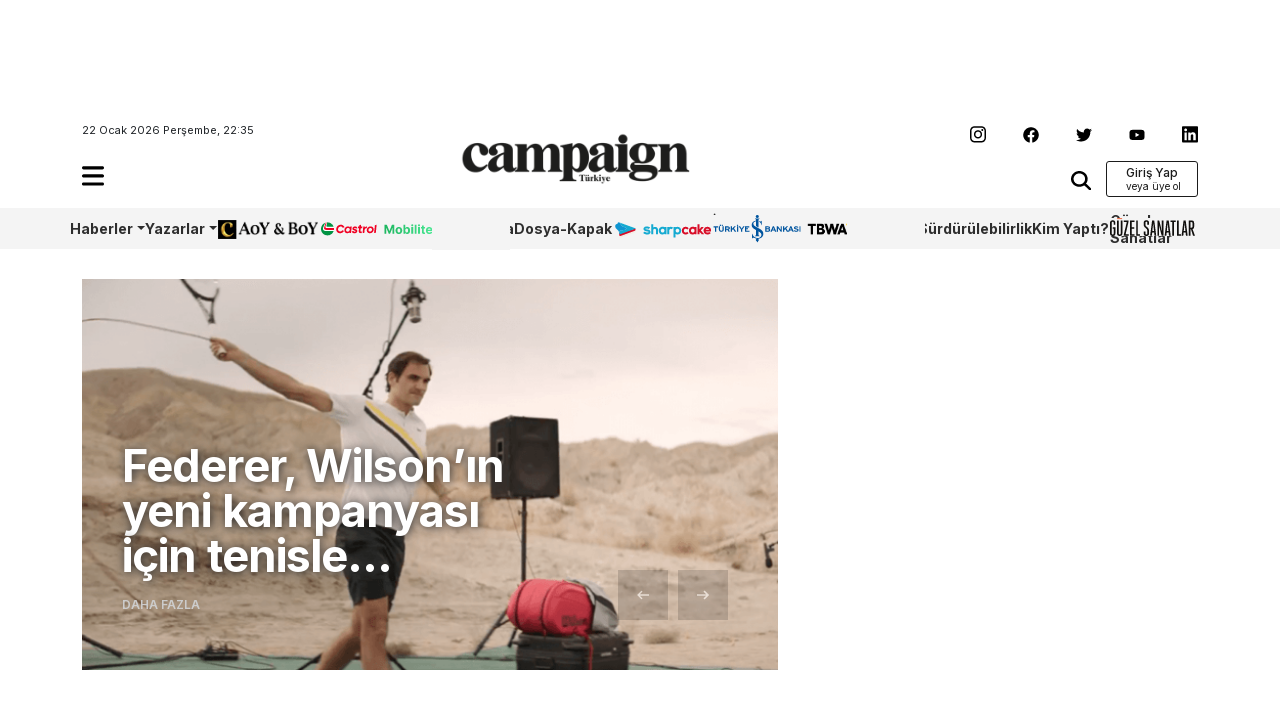

--- FILE ---
content_type: text/html; charset=UTF-8
request_url: https://www.campaigntr.com/tag/dj-money-mark/
body_size: 11276
content:
<!DOCTYPE html>
<html lang="tr">
<head>
	<meta name='robots' content='index, follow, max-image-preview:large, max-snippet:-1, max-video-preview:-1' />
	<style>img:is([sizes="auto" i], [sizes^="auto," i]) { contain-intrinsic-size: 3000px 1500px }</style>
	
	<!-- This site is optimized with the Yoast SEO plugin v26.8 - https://yoast.com/product/yoast-seo-wordpress/ -->
	<title>DJ Money Mark | Campaign Türkiye</title>
	<link rel="canonical" href="https://www.campaigntr.com/tag/dj-money-mark/" />
	<meta property="og:locale" content="tr_TR" />
	<meta property="og:type" content="article" />
	<meta property="og:title" content="DJ Money Mark | Campaign Türkiye" />
	<meta property="og:url" content="https://www.campaigntr.com/tag/dj-money-mark/" />
	<meta property="og:site_name" content="Campaign Türkiye" />
	<meta name="twitter:card" content="summary_large_image" />
	<meta name="twitter:site" content="@campaigntr" />
	<script type="application/ld+json" class="yoast-schema-graph">{"@context":"https://schema.org","@graph":[{"@type":"CollectionPage","@id":"https://www.campaigntr.com/tag/dj-money-mark/","url":"https://www.campaigntr.com/tag/dj-money-mark/","name":"DJ Money Mark | Campaign Türkiye","isPartOf":{"@id":"https://www.campaigntr.com/#website"},"primaryImageOfPage":{"@id":"https://www.campaigntr.com/tag/dj-money-mark/#primaryimage"},"image":{"@id":"https://www.campaigntr.com/tag/dj-money-mark/#primaryimage"},"thumbnailUrl":"https://www.campaigntr.com/wp-content/uploads/2018/07/Wilson-Campagne-Play-Your-Heart-Out-Roger-Federer-DJ-Money-Mark-Pub-Ad-TBTC-G-Communication-680x382.png","breadcrumb":{"@id":"https://www.campaigntr.com/tag/dj-money-mark/#breadcrumb"},"inLanguage":"tr"},{"@type":"ImageObject","inLanguage":"tr","@id":"https://www.campaigntr.com/tag/dj-money-mark/#primaryimage","url":"https://www.campaigntr.com/wp-content/uploads/2018/07/Wilson-Campagne-Play-Your-Heart-Out-Roger-Federer-DJ-Money-Mark-Pub-Ad-TBTC-G-Communication-680x382.png","contentUrl":"https://www.campaigntr.com/wp-content/uploads/2018/07/Wilson-Campagne-Play-Your-Heart-Out-Roger-Federer-DJ-Money-Mark-Pub-Ad-TBTC-G-Communication-680x382.png","width":680,"height":382,"caption":"Federer, Wilson'ın yeni kampanyası için tenisle müzik yaptı"},{"@type":"BreadcrumbList","@id":"https://www.campaigntr.com/tag/dj-money-mark/#breadcrumb","itemListElement":[{"@type":"ListItem","position":1,"name":"Ana sayfa","item":"https://www.campaigntr.com/"},{"@type":"ListItem","position":2,"name":"DJ Money Mark"}]},{"@type":"WebSite","@id":"https://www.campaigntr.com/#website","url":"https://www.campaigntr.com/","name":"Campaign Türkiye","description":"İletişim Dünyasının Haber Fabrikası","publisher":{"@id":"https://www.campaigntr.com/#organization"},"potentialAction":[{"@type":"SearchAction","target":{"@type":"EntryPoint","urlTemplate":"https://www.campaigntr.com/?s={search_term_string}"},"query-input":{"@type":"PropertyValueSpecification","valueRequired":true,"valueName":"search_term_string"}}],"inLanguage":"tr"},{"@type":"Organization","@id":"https://www.campaigntr.com/#organization","name":"Lift Content Factory","url":"https://www.campaigntr.com/","logo":{"@type":"ImageObject","inLanguage":"tr","@id":"https://www.campaigntr.com/#/schema/logo/image/","url":"https://www.campaigntr.com/wp-content/uploads/2017/09/campaign-logo-siyah-1.png","contentUrl":"https://www.campaigntr.com/wp-content/uploads/2017/09/campaign-logo-siyah-1.png","width":550,"height":128,"caption":"Lift Content Factory"},"image":{"@id":"https://www.campaigntr.com/#/schema/logo/image/"},"sameAs":["https://www.facebook.com/campaignTR","https://x.com/campaigntr","https://www.instagram.com/campaigntr/","https://www.youtube.com/user/CampaignTr"]}]}</script>
	<!-- / Yoast SEO plugin. -->


<link rel="alternate" type="application/rss+xml" title="Campaign Türkiye &raquo; akışı" href="https://www.campaigntr.com/feed/" />
<link rel="alternate" type="application/rss+xml" title="Campaign Türkiye &raquo; yorum akışı" href="https://www.campaigntr.com/comments/feed/" />
<link rel="alternate" type="application/rss+xml" title="Campaign Türkiye &raquo; DJ Money Mark etiket akışı" href="https://www.campaigntr.com/tag/dj-money-mark/feed/" />
<style id='classic-theme-styles-inline-css' type='text/css'>
/*! This file is auto-generated */
.wp-block-button__link{color:#fff;background-color:#32373c;border-radius:9999px;box-shadow:none;text-decoration:none;padding:calc(.667em + 2px) calc(1.333em + 2px);font-size:1.125em}.wp-block-file__button{background:#32373c;color:#fff;text-decoration:none}
</style>
<style id='global-styles-inline-css' type='text/css'>
:root{--wp--preset--aspect-ratio--square: 1;--wp--preset--aspect-ratio--4-3: 4/3;--wp--preset--aspect-ratio--3-4: 3/4;--wp--preset--aspect-ratio--3-2: 3/2;--wp--preset--aspect-ratio--2-3: 2/3;--wp--preset--aspect-ratio--16-9: 16/9;--wp--preset--aspect-ratio--9-16: 9/16;--wp--preset--color--black: #000000;--wp--preset--color--cyan-bluish-gray: #abb8c3;--wp--preset--color--white: #ffffff;--wp--preset--color--pale-pink: #f78da7;--wp--preset--color--vivid-red: #cf2e2e;--wp--preset--color--luminous-vivid-orange: #ff6900;--wp--preset--color--luminous-vivid-amber: #fcb900;--wp--preset--color--light-green-cyan: #7bdcb5;--wp--preset--color--vivid-green-cyan: #00d084;--wp--preset--color--pale-cyan-blue: #8ed1fc;--wp--preset--color--vivid-cyan-blue: #0693e3;--wp--preset--color--vivid-purple: #9b51e0;--wp--preset--gradient--vivid-cyan-blue-to-vivid-purple: linear-gradient(135deg,rgba(6,147,227,1) 0%,rgb(155,81,224) 100%);--wp--preset--gradient--light-green-cyan-to-vivid-green-cyan: linear-gradient(135deg,rgb(122,220,180) 0%,rgb(0,208,130) 100%);--wp--preset--gradient--luminous-vivid-amber-to-luminous-vivid-orange: linear-gradient(135deg,rgba(252,185,0,1) 0%,rgba(255,105,0,1) 100%);--wp--preset--gradient--luminous-vivid-orange-to-vivid-red: linear-gradient(135deg,rgba(255,105,0,1) 0%,rgb(207,46,46) 100%);--wp--preset--gradient--very-light-gray-to-cyan-bluish-gray: linear-gradient(135deg,rgb(238,238,238) 0%,rgb(169,184,195) 100%);--wp--preset--gradient--cool-to-warm-spectrum: linear-gradient(135deg,rgb(74,234,220) 0%,rgb(151,120,209) 20%,rgb(207,42,186) 40%,rgb(238,44,130) 60%,rgb(251,105,98) 80%,rgb(254,248,76) 100%);--wp--preset--gradient--blush-light-purple: linear-gradient(135deg,rgb(255,206,236) 0%,rgb(152,150,240) 100%);--wp--preset--gradient--blush-bordeaux: linear-gradient(135deg,rgb(254,205,165) 0%,rgb(254,45,45) 50%,rgb(107,0,62) 100%);--wp--preset--gradient--luminous-dusk: linear-gradient(135deg,rgb(255,203,112) 0%,rgb(199,81,192) 50%,rgb(65,88,208) 100%);--wp--preset--gradient--pale-ocean: linear-gradient(135deg,rgb(255,245,203) 0%,rgb(182,227,212) 50%,rgb(51,167,181) 100%);--wp--preset--gradient--electric-grass: linear-gradient(135deg,rgb(202,248,128) 0%,rgb(113,206,126) 100%);--wp--preset--gradient--midnight: linear-gradient(135deg,rgb(2,3,129) 0%,rgb(40,116,252) 100%);--wp--preset--font-size--small: 13px;--wp--preset--font-size--medium: 20px;--wp--preset--font-size--large: 36px;--wp--preset--font-size--x-large: 42px;--wp--preset--spacing--20: 0.44rem;--wp--preset--spacing--30: 0.67rem;--wp--preset--spacing--40: 1rem;--wp--preset--spacing--50: 1.5rem;--wp--preset--spacing--60: 2.25rem;--wp--preset--spacing--70: 3.38rem;--wp--preset--spacing--80: 5.06rem;--wp--preset--shadow--natural: 6px 6px 9px rgba(0, 0, 0, 0.2);--wp--preset--shadow--deep: 12px 12px 50px rgba(0, 0, 0, 0.4);--wp--preset--shadow--sharp: 6px 6px 0px rgba(0, 0, 0, 0.2);--wp--preset--shadow--outlined: 6px 6px 0px -3px rgba(255, 255, 255, 1), 6px 6px rgba(0, 0, 0, 1);--wp--preset--shadow--crisp: 6px 6px 0px rgba(0, 0, 0, 1);}:where(.is-layout-flex){gap: 0.5em;}:where(.is-layout-grid){gap: 0.5em;}body .is-layout-flex{display: flex;}.is-layout-flex{flex-wrap: wrap;align-items: center;}.is-layout-flex > :is(*, div){margin: 0;}body .is-layout-grid{display: grid;}.is-layout-grid > :is(*, div){margin: 0;}:where(.wp-block-columns.is-layout-flex){gap: 2em;}:where(.wp-block-columns.is-layout-grid){gap: 2em;}:where(.wp-block-post-template.is-layout-flex){gap: 1.25em;}:where(.wp-block-post-template.is-layout-grid){gap: 1.25em;}.has-black-color{color: var(--wp--preset--color--black) !important;}.has-cyan-bluish-gray-color{color: var(--wp--preset--color--cyan-bluish-gray) !important;}.has-white-color{color: var(--wp--preset--color--white) !important;}.has-pale-pink-color{color: var(--wp--preset--color--pale-pink) !important;}.has-vivid-red-color{color: var(--wp--preset--color--vivid-red) !important;}.has-luminous-vivid-orange-color{color: var(--wp--preset--color--luminous-vivid-orange) !important;}.has-luminous-vivid-amber-color{color: var(--wp--preset--color--luminous-vivid-amber) !important;}.has-light-green-cyan-color{color: var(--wp--preset--color--light-green-cyan) !important;}.has-vivid-green-cyan-color{color: var(--wp--preset--color--vivid-green-cyan) !important;}.has-pale-cyan-blue-color{color: var(--wp--preset--color--pale-cyan-blue) !important;}.has-vivid-cyan-blue-color{color: var(--wp--preset--color--vivid-cyan-blue) !important;}.has-vivid-purple-color{color: var(--wp--preset--color--vivid-purple) !important;}.has-black-background-color{background-color: var(--wp--preset--color--black) !important;}.has-cyan-bluish-gray-background-color{background-color: var(--wp--preset--color--cyan-bluish-gray) !important;}.has-white-background-color{background-color: var(--wp--preset--color--white) !important;}.has-pale-pink-background-color{background-color: var(--wp--preset--color--pale-pink) !important;}.has-vivid-red-background-color{background-color: var(--wp--preset--color--vivid-red) !important;}.has-luminous-vivid-orange-background-color{background-color: var(--wp--preset--color--luminous-vivid-orange) !important;}.has-luminous-vivid-amber-background-color{background-color: var(--wp--preset--color--luminous-vivid-amber) !important;}.has-light-green-cyan-background-color{background-color: var(--wp--preset--color--light-green-cyan) !important;}.has-vivid-green-cyan-background-color{background-color: var(--wp--preset--color--vivid-green-cyan) !important;}.has-pale-cyan-blue-background-color{background-color: var(--wp--preset--color--pale-cyan-blue) !important;}.has-vivid-cyan-blue-background-color{background-color: var(--wp--preset--color--vivid-cyan-blue) !important;}.has-vivid-purple-background-color{background-color: var(--wp--preset--color--vivid-purple) !important;}.has-black-border-color{border-color: var(--wp--preset--color--black) !important;}.has-cyan-bluish-gray-border-color{border-color: var(--wp--preset--color--cyan-bluish-gray) !important;}.has-white-border-color{border-color: var(--wp--preset--color--white) !important;}.has-pale-pink-border-color{border-color: var(--wp--preset--color--pale-pink) !important;}.has-vivid-red-border-color{border-color: var(--wp--preset--color--vivid-red) !important;}.has-luminous-vivid-orange-border-color{border-color: var(--wp--preset--color--luminous-vivid-orange) !important;}.has-luminous-vivid-amber-border-color{border-color: var(--wp--preset--color--luminous-vivid-amber) !important;}.has-light-green-cyan-border-color{border-color: var(--wp--preset--color--light-green-cyan) !important;}.has-vivid-green-cyan-border-color{border-color: var(--wp--preset--color--vivid-green-cyan) !important;}.has-pale-cyan-blue-border-color{border-color: var(--wp--preset--color--pale-cyan-blue) !important;}.has-vivid-cyan-blue-border-color{border-color: var(--wp--preset--color--vivid-cyan-blue) !important;}.has-vivid-purple-border-color{border-color: var(--wp--preset--color--vivid-purple) !important;}.has-vivid-cyan-blue-to-vivid-purple-gradient-background{background: var(--wp--preset--gradient--vivid-cyan-blue-to-vivid-purple) !important;}.has-light-green-cyan-to-vivid-green-cyan-gradient-background{background: var(--wp--preset--gradient--light-green-cyan-to-vivid-green-cyan) !important;}.has-luminous-vivid-amber-to-luminous-vivid-orange-gradient-background{background: var(--wp--preset--gradient--luminous-vivid-amber-to-luminous-vivid-orange) !important;}.has-luminous-vivid-orange-to-vivid-red-gradient-background{background: var(--wp--preset--gradient--luminous-vivid-orange-to-vivid-red) !important;}.has-very-light-gray-to-cyan-bluish-gray-gradient-background{background: var(--wp--preset--gradient--very-light-gray-to-cyan-bluish-gray) !important;}.has-cool-to-warm-spectrum-gradient-background{background: var(--wp--preset--gradient--cool-to-warm-spectrum) !important;}.has-blush-light-purple-gradient-background{background: var(--wp--preset--gradient--blush-light-purple) !important;}.has-blush-bordeaux-gradient-background{background: var(--wp--preset--gradient--blush-bordeaux) !important;}.has-luminous-dusk-gradient-background{background: var(--wp--preset--gradient--luminous-dusk) !important;}.has-pale-ocean-gradient-background{background: var(--wp--preset--gradient--pale-ocean) !important;}.has-electric-grass-gradient-background{background: var(--wp--preset--gradient--electric-grass) !important;}.has-midnight-gradient-background{background: var(--wp--preset--gradient--midnight) !important;}.has-small-font-size{font-size: var(--wp--preset--font-size--small) !important;}.has-medium-font-size{font-size: var(--wp--preset--font-size--medium) !important;}.has-large-font-size{font-size: var(--wp--preset--font-size--large) !important;}.has-x-large-font-size{font-size: var(--wp--preset--font-size--x-large) !important;}
:where(.wp-block-post-template.is-layout-flex){gap: 1.25em;}:where(.wp-block-post-template.is-layout-grid){gap: 1.25em;}
:where(.wp-block-columns.is-layout-flex){gap: 2em;}:where(.wp-block-columns.is-layout-grid){gap: 2em;}
:root :where(.wp-block-pullquote){font-size: 1.5em;line-height: 1.6;}
</style>
<style id='woocommerce-inline-inline-css' type='text/css'>
.woocommerce form .form-row .required { visibility: visible; }
</style>
<link rel='stylesheet' id='wpo_min-header-0-css' href='https://www.campaigntr.com/wp-content/cache/wpo-minify/1766066568/assets/wpo-minify-header-4de6219a.min.css' type='text/css' media='all' />
<link rel='stylesheet' id='wpo_min-header-1-css' href='https://www.campaigntr.com/wp-content/cache/wpo-minify/1766066568/assets/wpo-minify-header-eec91417.min.css' type='text/css' media='only screen and (max-width: 768px)' />
<link rel='stylesheet' id='wpo_min-header-2-css' href='https://www.campaigntr.com/wp-content/cache/wpo-minify/1766066568/assets/wpo-minify-header-e0fc19b4.min.css' type='text/css' media='all' />
<script type="text/javascript" id="wpo_min-header-0-js" data-src="https://www.campaigntr.com/wp-content/cache/wpo-minify/1766066568/assets/wpo-minify-header-7b050e45.min.js"></script>
<script type="text/plain" id="wpo_min-header-1-js-extra" data-type="text/javascript">
/* <![CDATA[ */
var woocommerce_params = {"ajax_url":"\/wp-admin\/admin-ajax.php","wc_ajax_url":"\/?wc-ajax=%%endpoint%%","i18n_password_show":"\u015eifreyi g\u00f6ster","i18n_password_hide":"\u015eifreyi gizle"};
/* ]]> */
</script>
<script type="text/javascript" id="wpo_min-header-1-js" defer="defer" data-wp-strategy="defer" data-src="https://www.campaigntr.com/wp-content/cache/wpo-minify/1766066568/assets/wpo-minify-header-5f782698.min.js"></script>
<link rel="https://api.w.org/" href="https://www.campaigntr.com/wp-json/" /><link rel="alternate" title="JSON" type="application/json" href="https://www.campaigntr.com/wp-json/wp/v2/tags/36081" /><link rel="EditURI" type="application/rsd+xml" title="RSD" href="https://www.campaigntr.com/xmlrpc.php?rsd" />
<meta name="generator" content="WordPress 6.7.4" />
<meta name="generator" content="WooCommerce 10.3.7" />
	<noscript><style>.woocommerce-product-gallery{ opacity: 1 !important; }</style></noscript>
	<link rel="icon" href="https://www.campaigntr.com/wp-content/uploads/2023/01/cropped-campaign-black-logo-32x32.png" sizes="32x32" />
<link rel="icon" href="https://www.campaigntr.com/wp-content/uploads/2023/01/cropped-campaign-black-logo-192x192.png" sizes="192x192" />
<link rel="apple-touch-icon" href="https://www.campaigntr.com/wp-content/uploads/2023/01/cropped-campaign-black-logo-180x180.png" />
<meta name="msapplication-TileImage" content="https://www.campaigntr.com/wp-content/uploads/2023/01/cropped-campaign-black-logo-270x270.png" />
	<meta charset="UTF-8">
	<meta name="viewport" content="width=device-width, initial-scale=1.0">
	<link href="https://www.campaigntr.com/wp-content/themes/campaigntr/assets/css/bootstrap.min.css" rel="stylesheet">
	<link rel="stylesheet" href="https://www.campaigntr.com/wp-content/themes/campaigntr/assets/css/slick.css">
	<link rel="stylesheet" href="https://www.campaigntr.com/wp-content/themes/campaigntr/assets/css/responsive.css">
	<link rel="stylesheet" href="https://www.campaigntr.com/wp-content/themes/campaigntr/assets/css/timeline.css">
	<link rel="stylesheet" href="https://www.campaigntr.com/wp-content/themes/campaigntr/assets/css/style.css?v=138166322">
	<link rel="preconnect" href="https://fonts.googleapis.com">
	<link rel="preconnect" href="https://fonts.gstatic.com" crossorigin>
	<link href="https://fonts.googleapis.com/css2?family=Inter:wght@400;500;600;700&display=swap"
		  rel="stylesheet">
	<!-- Google tag (gtag.js) -->
	<script async="" data-src="https://www.googletagmanager.com/gtag/js?id=UA-27523611-1"></script>
	<script data-type="text/javascript" type="text/plain">
		window.dataLayer = window.dataLayer || [];
		function gtag(){dataLayer.push(arguments);}
		gtag('js', new Date());

		gtag('config', 'UA-27523611-1');
	</script>
	<script async="" data-src="https://securepubads.g.doubleclick.net/tag/js/gpt.js"></script>
	<script data-type="text/javascript" type="text/plain">
		window.googletag = window.googletag || {cmd: []};
		googletag.cmd.push(function() {
			googletag.defineSlot('/110962015/ctr_page_y1_728x90', [728, 90], 'div-gpt-ad-1672864491595-0').addService(googletag.pubads());
			googletag.defineSlot('/110962015/ctr_main_k2_300x250', [300, 250], 'div-gpt-ad-1672864379582-0').addService(googletag.pubads());
			googletag.defineSlot('/110962015/ctr_main_k1_250x250', [250, 250], 'div-gpt-ad-1672864309770-0').addService(googletag.pubads());
			googletag.defineSlot('/110962015/ctr_main_my1_336x280', [336, 280], 'div-gpt-ad-1672864583869-0').addService(googletag.pubads());
			googletag.defineSlot('/110962015/ctr_amp_down_320x50', [320, 50], 'div-gpt-ad-1672996287964-0').addService(googletag.pubads());
    googletag.pubads().enableSingleRequest();
    googletag.enableServices();
			googletag.pubads().enableSingleRequest();
			googletag.enableServices();
		});
	</script>
<!-- Google tag (gtag.js) -->
<script async="" data-src="https://www.googletagmanager.com/gtag/js?id=G-9CCLM2H2RW"></script>
<script data-type="text/javascript" type="text/plain">
  window.dataLayer = window.dataLayer || [];
  function gtag(){dataLayer.push(arguments);}
  gtag('js', new Date());

  gtag('config', 'G-9CCLM2H2RW');
</script>	
</head>
<body class="archive tag tag-dj-money-mark tag-36081 theme-campaigntr woocommerce-no-js">



<div class="container">
	<div class="leaderboard">
		<div class="leaderboard-main text-center">
						<!-- /110962015/ctr_page_y1_728x90 -->
			<div id='div-gpt-ad-1672864491595-0' style='min-width: 728px; min-height: 90px;'>
				<script data-type="text/javascript" type="text/plain">
					googletag.cmd.push(function() { googletag.display('div-gpt-ad-1672864491595-0'); });
				</script>
			</div>		
			
						
		</div>
	</div>
	<header class="header-container container-area">
		<div class="header-left">
			<span class="time">22 Ocak 2026 Perşembe, 22:35</span>
			<div class="hamburger-icon navbar navbar-expand-lg container-area">
				<div class="navbar-main">
					<ul class="navbar-nav my-2 my-lg-0 navbar-nav-scroll">
						<li class="nav-item dropdown">
							<a class="nav-link" href="#" role="button" data-bs-toggle="dropdown" aria-expanded="false" data-bs-auto-close="outside">
								<img src="https://www.campaigntr.com/wp-content/themes/campaigntr/assets/icons/hamburger.svg" width="22" alt="hamburger-logo"/>
							</a>
							<ul class="dropdown-menu fixed-menu">
								<div class="hamburger-logo">
									<img src="https://www.campaigntr.com/wp-content/themes/campaigntr/assets/img/beyaz-Logo.svg" width="128" alt=""/>
									
									 <button type="button" class="btn close-hamburger"><img src="https://www.campaigntr.com/wp-content/themes/campaigntr/assets/icons/close.svg" width="18" alt=""/></button>
								</div>

								<li>
									<span class="dropdown-item-primer">Kategoriler <imgsrc="icons/arrow-down.svg" width="16" alt=""/> </span></li>
								
								<li id="menu-item-286056" class="menu-item menu-item-type-custom menu-item-object-custom menu-item-has-children menu-item-286056"><a href="#" class="dropdown-item">Haberler</a>
<ul class="sub-menu">
	<li id="menu-item-284936" class="menu-item menu-item-type-taxonomy menu-item-object-category menu-item-284936"><a href="https://www.campaigntr.com/category/kampanyalar/turkiye/" class="dropdown-item">Türkiye</a></li>
	<li id="menu-item-284937" class="menu-item menu-item-type-taxonomy menu-item-object-category menu-item-284937"><a href="https://www.campaigntr.com/category/kampanyalar/global/" class="dropdown-item">Global</a></li>
</ul>
</li>
<li id="menu-item-286047" class="menu-item menu-item-type-custom menu-item-object-custom menu-item-has-children menu-item-286047"><a href="#" class="dropdown-item">Kampanyalar</a>
<ul class="sub-menu">
	<li id="menu-item-284938" class="menu-item menu-item-type-taxonomy menu-item-object-category menu-item-284938"><a href="https://www.campaigntr.com/category/kampanyalar/kampanya-oykusu-kampanyalar/" class="dropdown-item">Kampanya Öyküsü</a></li>
</ul>
</li>
<li id="menu-item-283641" class="menu-item menu-item-type-custom menu-item-object-custom menu-item-283641"><a href="https://year.campaigntr.com" class="dropdown-item">Aoy/BoY</a></li>
<li id="menu-item-283357" class="menu-item menu-item-type-taxonomy menu-item-object-category menu-item-283357"><a href="https://www.campaigntr.com/category/sharpcake/" class="dropdown-item">Sharpcake</a></li>
<li id="menu-item-295164" class="menu-item menu-item-type-taxonomy menu-item-object-category menu-item-295164"><a href="https://www.campaigntr.com/category/gaming/" class="dropdown-item">Gaming</a></li>
<li id="menu-item-296365" class="menu-item menu-item-type-taxonomy menu-item-object-category menu-item-296365"><a href="https://www.campaigntr.com/category/is-bankasi-100-yil/" class="dropdown-item">İş Bankası 100.Yıl</a></li>
<li id="menu-item-299457" class="menu-item menu-item-type-taxonomy menu-item-object-category menu-item-299457"><a href="https://www.campaigntr.com/category/wpp-media/" class="dropdown-item">WPP Media</a></li>
<li id="menu-item-283359" class="menu-item menu-item-type-taxonomy menu-item-object-category menu-item-283359"><a href="https://www.campaigntr.com/category/yapi-kredi-surdurulebilirlik/" class="dropdown-item">Sürdürülebilirlik</a></li>
<li id="menu-item-303605" class="menu-item menu-item-type-taxonomy menu-item-object-category menu-item-303605"><a href="https://www.campaigntr.com/category/tbwa/" class="dropdown-item">TBWA</a></li>
<li id="menu-item-296390" class="menu-item menu-item-type-taxonomy menu-item-object-category menu-item-296390"><a href="https://www.campaigntr.com/category/kim-yapti/" class="dropdown-item">Kim Yaptı?</a></li>
<li id="menu-item-291838" class="menu-item menu-item-type-taxonomy menu-item-object-category menu-item-291838"><a href="https://www.campaigntr.com/category/29-ekim/" class="dropdown-item">29 Ekim</a></li>
<li id="menu-item-283921" class="menu-item menu-item-type-taxonomy menu-item-object-category menu-item-283921"><a href="https://www.campaigntr.com/category/kampanyalar/global/" class="dropdown-item">Global</a></li>
<li id="menu-item-284329" class="menu-item menu-item-type-taxonomy menu-item-object-category menu-item-284329"><a href="https://www.campaigntr.com/category/trend/" class="dropdown-item">Trend</a></li>
<li id="menu-item-294506" class="menu-item menu-item-type-taxonomy menu-item-object-category menu-item-294506"><a href="https://www.campaigntr.com/category/castrol/" class="dropdown-item">Castrol</a></li>
<li id="menu-item-303557" class="menu-item menu-item-type-taxonomy menu-item-object-category menu-item-303557"><a href="https://www.campaigntr.com/category/guzel-sanatlar/" class="dropdown-item">Güzel Sanatlar</a></li>
<li id="menu-item-295362" class="menu-item menu-item-type-taxonomy menu-item-object-category menu-item-295362"><a href="https://www.campaigntr.com/category/happytizer/" class="dropdown-item">Happytizer</a></li>
<li id="menu-item-284333" class="menu-item menu-item-type-taxonomy menu-item-object-category menu-item-284333"><a href="https://www.campaigntr.com/category/perspektif/the-cars/" class="dropdown-item">The Cars</a></li>
<li id="menu-item-290492" class="menu-item menu-item-type-taxonomy menu-item-object-category menu-item-290492"><a href="https://www.campaigntr.com/category/perspektif/the-e-cars/" class="dropdown-item">The E Cars</a></li>
<li id="menu-item-302447" class="menu-item menu-item-type-taxonomy menu-item-object-category menu-item-302447"><a href="https://www.campaigntr.com/category/oneingage/" class="dropdown-item">OneIngage</a></li>
<li id="menu-item-309933" class="menu-item menu-item-type-taxonomy menu-item-object-category menu-item-309933"><a href="https://www.campaigntr.com/category/sports-marketing/" class="dropdown-item">Sports Marketing</a></li>
<li id="menu-item-303604" class="menu-item menu-item-type-taxonomy menu-item-object-category menu-item-303604"><a href="https://www.campaigntr.com/category/growity/" class="dropdown-item">Growity</a></li>
<li id="menu-item-300593" class="menu-item menu-item-type-taxonomy menu-item-object-category menu-item-300593"><a href="https://www.campaigntr.com/category/perspektif/" class="dropdown-item">Perspektif</a></li>
<li id="menu-item-284334" class="menu-item menu-item-type-taxonomy menu-item-object-category menu-item-284334"><a href="https://www.campaigntr.com/category/dosya/" class="dropdown-item">Dosya</a></li>
<li id="menu-item-284335" class="menu-item menu-item-type-taxonomy menu-item-object-category menu-item-284335"><a href="https://www.campaigntr.com/category/yazarlar/dernek/outdoor/" class="dropdown-item">Outdoor</a></li>
<li id="menu-item-286054" class="menu-item menu-item-type-custom menu-item-object-custom menu-item-has-children menu-item-286054"><a href="#" class="dropdown-item">Sektör</a>
<ul class="sub-menu">
	<li id="menu-item-284831" class="menu-item menu-item-type-taxonomy menu-item-object-category menu-item-284831"><a href="https://www.campaigntr.com/category/sektor/bulten/" class="dropdown-item">Bülten</a></li>
	<li id="menu-item-284832" class="menu-item menu-item-type-taxonomy menu-item-object-category menu-item-284832"><a href="https://www.campaigntr.com/category/sektor/atamalar/" class="dropdown-item">Atamalar</a></li>
</ul>
</li>
<li id="menu-item-286055" class="menu-item menu-item-type-custom menu-item-object-custom menu-item-has-children menu-item-286055"><a href="#" class="dropdown-item">Akıllı Çözümler</a>
<ul class="sub-menu">
	<li id="menu-item-286667" class="menu-item menu-item-type-taxonomy menu-item-object-category menu-item-286667"><a href="https://www.campaigntr.com/category/akilli-cozumler-platformu/yarinlar-icin-bugunden/" class="dropdown-item">Yarınlar için Bugünden</a></li>
	<li id="menu-item-284940" class="menu-item menu-item-type-taxonomy menu-item-object-category menu-item-284940"><a href="https://www.campaigntr.com/category/akilli-cozumler-platformu/groupm-turkiye-covid19-arastirmasi/" class="dropdown-item">GroupM Türkiye COVID-19 Araştırması</a></li>
	<li id="menu-item-284939" class="menu-item menu-item-type-taxonomy menu-item-object-category menu-item-284939"><a href="https://www.campaigntr.com/category/akilli-cozumler-platformu/akilli-cozumler-platformu-ciktilari-serisi/" class="dropdown-item">Akıllı Çözümler Platformu Çıktıları Serisi</a></li>
</ul>
</li>
<li id="menu-item-286057" class="menu-item menu-item-type-custom menu-item-object-custom menu-item-has-children menu-item-286057"><a href="#" class="dropdown-item">Etkinlikler</a>
<ul class="sub-menu">
	<li id="menu-item-295895" class="menu-item menu-item-type-taxonomy menu-item-object-category menu-item-295895"><a href="https://www.campaigntr.com/category/groupm-turkiye-cookieless-world/" class="dropdown-item">GroupM Türkiye &#8211; Cookieless World</a></li>
	<li id="menu-item-291877" class="menu-item menu-item-type-taxonomy menu-item-object-category menu-item-291877"><a href="https://www.campaigntr.com/category/marka2023/" class="dropdown-item">Marka2023</a></li>
	<li id="menu-item-290984" class="menu-item menu-item-type-taxonomy menu-item-object-category menu-item-290984"><a href="https://www.campaigntr.com/category/gelecek-yuzyila-bakis-konferansi/" class="dropdown-item">Gelecek Yüzyıla Bakış Konferansı</a></li>
	<li id="menu-item-284981" class="menu-item menu-item-type-taxonomy menu-item-object-category menu-item-284981"><a href="https://www.campaigntr.com/category/marka2022/" class="dropdown-item">Marka2022</a></li>
	<li id="menu-item-284982" class="menu-item menu-item-type-taxonomy menu-item-object-category menu-item-284982"><a href="https://www.campaigntr.com/category/etkinlikler/tiktok-open-day/" class="dropdown-item">TikTok Open Day Türkiye</a></li>
	<li id="menu-item-284990" class="menu-item menu-item-type-taxonomy menu-item-object-category menu-item-284990"><a href="https://www.campaigntr.com/category/etkinlikler/acis2019/" class="dropdown-item">ACIS2019</a></li>
	<li id="menu-item-284984" class="menu-item menu-item-type-taxonomy menu-item-object-category menu-item-284984"><a href="https://www.campaigntr.com/category/etkinlikler/marka-konferansi-2019/" class="dropdown-item">Marka Konferansı 2019</a></li>
	<li id="menu-item-284986" class="menu-item menu-item-type-taxonomy menu-item-object-category menu-item-284986"><a href="https://www.campaigntr.com/category/etkinlikler/sosyal-fayda-zirvesi-2019/" class="dropdown-item">Sosyal Fayda Zirvesi 2019</a></li>
	<li id="menu-item-284983" class="menu-item menu-item-type-taxonomy menu-item-object-category menu-item-284983"><a href="https://www.campaigntr.com/category/etkinlikler/marka-konferansi-2018/" class="dropdown-item">Marka Konferansı 2018</a></li>
	<li id="menu-item-284985" class="menu-item menu-item-type-taxonomy menu-item-object-category menu-item-284985"><a href="https://www.campaigntr.com/category/etkinlikler/sosyal-fayda-zirvesi-2018/" class="dropdown-item">Sosyal Fayda Zirvesi 2018</a></li>
	<li id="menu-item-284987" class="menu-item menu-item-type-taxonomy menu-item-object-category menu-item-284987"><a href="https://www.campaigntr.com/category/etkinlikler/wpp-cofuture-stream/" class="dropdown-item">WPP CoFuture Stream</a></li>
	<li id="menu-item-284988" class="menu-item menu-item-type-taxonomy menu-item-object-category menu-item-284988"><a href="https://www.campaigntr.com/category/wppcofuture/" class="dropdown-item">WPPCOfuture</a></li>
	<li id="menu-item-284989" class="menu-item menu-item-type-taxonomy menu-item-object-category menu-item-284989"><a href="https://www.campaigntr.com/category/turkcell-teknoloji-zirvesi-2018/" class="dropdown-item">Turkcell Teknoloji Zirvesi 2018</a></li>
</ul>
</li>
<li id="menu-item-296067" class="menu-item menu-item-type-taxonomy menu-item-object-category menu-item-296067"><a href="https://www.campaigntr.com/category/the-masters/" class="dropdown-item">The Masters</a></li>
<li id="menu-item-286251" class="menu-item menu-item-type-taxonomy menu-item-object-category menu-item-286251"><a href="https://www.campaigntr.com/category/promoted/" class="dropdown-item">Promoted</a></li>
<li id="menu-item-290771" class="menu-item menu-item-type-taxonomy menu-item-object-category menu-item-290771"><a href="https://www.campaigntr.com/category/opet-kss/" class="dropdown-item">Opet KSS</a></li>
<li id="menu-item-295255" class="menu-item menu-item-type-custom menu-item-object-custom menu-item-295255"><a href="https://www.campaigntr.com/journal_archive/?years=2012" class="dropdown-item">Arşiv</a></li>
<li id="menu-item-295225" class="menu-item menu-item-type-taxonomy menu-item-object-category menu-item-295225"><a href="https://www.campaigntr.com/category/perspektif/campaign-talks/" class="dropdown-item">Campaign Talks</a></li>
								
								
								

								
								<li id="menu-item-284319" class="menu-item menu-item-type-post_type menu-item-object-page menu-item-284319"><a href="https://www.campaigntr.com/hakkimizda/" class="dropdown-item-primer"><hr class="dropdown-divider">Hakkımızda</a></li>
<li id="menu-item-284321" class="menu-item menu-item-type-post_type menu-item-object-page menu-item-284321"><a href="https://www.campaigntr.com/iletisim/" class="dropdown-item-primer"><hr class="dropdown-divider">İletişim</a></li>
<li id="menu-item-285260" class="menu-item menu-item-type-post_type menu-item-object-page menu-item-285260"><a href="https://www.campaigntr.com/reklam_media/" class="dropdown-item-primer"><hr class="dropdown-divider">Reklam</a></li>
<li id="menu-item-284320" class="menu-item menu-item-type-post_type menu-item-object-page menu-item-284320"><a href="https://www.campaigntr.com/kunye/" class="dropdown-item-primer"><hr class="dropdown-divider">Künye</a></li>
								
								<li class="social-li mb-3">
									<hr class="dropdown-divider">
									<ul class="social-icon-ul-nav">
										<li class="social-icon-li">
											<a href="https://www.instagram.com/campaigntr/" target="_blank"><img src="https://www.campaigntr.com/wp-content/themes/campaigntr/assets/icons/instagram-logo.svg" alt="instagram"/></a>
										</li>
										<li class="social-icon-li">
											<a href="https://www.facebook.com/campaignTR" target="_blank"><img src="https://www.campaigntr.com/wp-content/themes/campaigntr/assets/icons/facebook-icon.svg" alt="facebook"/></a>
										</li>
										<li class="social-icon-li">
											<a href="https://twitter.com/campaigntr" target="_blank"><img src="https://www.campaigntr.com/wp-content/themes/campaigntr/assets/icons/twitter-icon.svg" alt="twitter"/></a>
										</li>
										<li class="social-icon-li">
											<a href="https://www.youtube.com/@CampaignTr" target="_blank"><img src="https://www.campaigntr.com/wp-content/themes/campaigntr/assets/icons/youtube-icon.svg" alt="youtube"/></a>
										</li>
										<li class="social-icon-li">
											<a href="https://www.linkedin.com/company/campaigntr/" target="_blank"><img src="https://www.campaigntr.com/wp-content/themes/campaigntr/assets/icons/linkedin-icon.svg" alt="linkedin"/></a>
										</li>
									</ul>
								</li>
							</ul>
						</li>
					</ul>
				</div>
			</div>
		</div>
		<div class="logo">
			<a href="https://www.campaigntr.com/"><img src="https://www.campaigntr.com/wp-content/themes/campaigntr/assets/img/campaign-logo-siyah-1.png" alt="campaign-logo" width="234.61"/></a>
		</div>
		<div class="header-right">
			<div class="social-icon">
				<ul class="social-icon-ul">
					<li class="social-icon-li">
						<a target="_blank" href="https://www.instagram.com/campaigntr/">
							<img src="https://www.campaigntr.com/wp-content/themes/campaigntr/assets/icons/instagram-logo.svg"
								 alt="instagram"/>
						</a>
					</li>
					<li class="social-icon-li">
						<a target="_blank" href="https://www.facebook.com/campaignTR">
							<img src="https://www.campaigntr.com/wp-content/themes/campaigntr/assets/icons/facebook-icon.svg" alt="facebook"/>
						</a>
					</li>
					<li class="social-icon-li">
						<a target="_blank" href="https://twitter.com/campaigntr">
							<img src="https://www.campaigntr.com/wp-content/themes/campaigntr/assets/icons/twitter-icon.svg" alt="twitter"/>
						</a>
					</li>
					<li class="social-icon-li">
						<a target="_blank" href="https://www.youtube.com/@CampaignTr">
							<img src="https://www.campaigntr.com/wp-content/themes/campaigntr/assets/icons/youtube-icon.svg" alt="youtube"/>
						</a>
					</li>
					<li class="social-icon-li">
						<a target="_blank" href="https://www.linkedin.com/company/campaigntr/">
							<img src="https://www.campaigntr.com/wp-content/themes/campaigntr/assets/icons/linkedin-icon.svg" alt="linkedin"/>
						</a>
					</li>
				</ul>
			</div>
			<div class="account">
				
				<ul>
					 
					<li>
						<a href="https://www.campaigntr.com/arama/"><img src="https://www.campaigntr.com/wp-content/themes/campaigntr/assets/icons/search-icon.svg" width="19.5" alt=""/></a>
					</li>
																			<!--<li>
								<a href="https://www.campaigntr.com/subscription/" class="home-subs">Abone Ol</a>
							</li>-->
											
							<li>
								<a class="nav-login" href="https://www.campaigntr.com/account/">Giriş Yap</a>
							</li>
									</ul>
			</div>
		</div>
	</header>
</div>


<div class="container-main main-navigation">
	<div class="full-background ">
		<nav class="container navbar navbar-expand-lg container-area">
			<div class="navbar-main">
				<ul class="navbar-nav my-2 my-lg-0 navbar-nav-scroll">	
					<ul id="menu-ana-menu" class="navbar-nav"><li itemscope="itemscope" itemtype="https://www.schema.org/SiteNavigationElement" id="menu-item-286042" class="menu-item menu-item-type-taxonomy menu-item-object-category menu-item-has-children dropdown menu-item-286042 nav-item"><a title="Haberler" href="#" aria-haspopup="true" aria-expanded="false" class="dropdown-toggle nav-link" id="menu-item-dropdown-286042" data-bs-toggle="dropdown">Haberler</a>
<ul class="dropdown-menu" aria-labelledby="menu-item-dropdown-286042" role="menu">
	<li itemscope="itemscope" itemtype="https://www.schema.org/SiteNavigationElement" id="menu-item-284780" class="menu-item menu-item-type-taxonomy menu-item-object-category menu-item-284780 nav-item"><a title="Türkiye" href="https://www.campaigntr.com/category/kampanyalar/turkiye/" class="dropdown-item">Türkiye</a></li>
	<li itemscope="itemscope" itemtype="https://www.schema.org/SiteNavigationElement" id="menu-item-284779" class="menu-item menu-item-type-taxonomy menu-item-object-category menu-item-284779 nav-item"><a title="Global" href="https://www.campaigntr.com/category/kampanyalar/global/" class="dropdown-item">Global</a></li>
</ul>
</li>
<li itemscope="itemscope" itemtype="https://www.schema.org/SiteNavigationElement" id="menu-item-151454" class="menu-item menu-item-type-taxonomy menu-item-object-category menu-item-has-children dropdown menu-item-151454 nav-item"><a title="Yazarlar" href="#" aria-haspopup="true" aria-expanded="false" class="dropdown-toggle nav-link" id="menu-item-dropdown-151454" data-bs-toggle="dropdown">Yazarlar</a>
<ul class="dropdown-menu" aria-labelledby="menu-item-dropdown-151454" role="menu">
	<li itemscope="itemscope" itemtype="https://www.schema.org/SiteNavigationElement" id="menu-item-151451" class="menu-item menu-item-type-taxonomy menu-item-object-category menu-item-151451 nav-item"><a title="Blog" href="https://www.campaigntr.com/category/yazarlar/blog-2/" class="dropdown-item">Blog</a></li>
	<li itemscope="itemscope" itemtype="https://www.schema.org/SiteNavigationElement" id="menu-item-151455" class="menu-item menu-item-type-taxonomy menu-item-object-category menu-item-151455 nav-item"><a title="Konuk Yazarlar" href="https://www.campaigntr.com/category/yazarlar/konuk-yazarlar/" class="dropdown-item">Konuk Yazarlar</a></li>
	<li itemscope="itemscope" itemtype="https://www.schema.org/SiteNavigationElement" id="menu-item-162095" class="menu-item menu-item-type-taxonomy menu-item-object-category menu-item-162095 nav-item"><a title="Köşe Yazarları" href="https://www.campaigntr.com/category/yazarlar/kose-yazarlari/" class="dropdown-item">Köşe Yazarları</a></li>
	<li itemscope="itemscope" itemtype="https://www.schema.org/SiteNavigationElement" id="menu-item-161028" class="menu-item menu-item-type-taxonomy menu-item-object-category dropdown menu-item-161028 nav-item"><a title="Dernek" href="https://www.campaigntr.com/category/yazarlar/dernek/" class="dropdown-item">Dernek</a></li>
</ul>
</li>
<li itemscope="itemscope" itemtype="https://www.schema.org/SiteNavigationElement" id="menu-item-308525" class="menu-item menu-item-type-custom menu-item-object-custom menu-item-308525 nav-item"><a title="AoY/BoY" href="https://year.campaigntr.com" class="nav-link">AoY/BoY</a></li>
<li itemscope="itemscope" itemtype="https://www.schema.org/SiteNavigationElement" id="menu-item-294494" class="castrol-menu menu-item menu-item-type-taxonomy menu-item-object-category menu-item-294494 nav-item"><a title="Castrol" href="https://www.campaigntr.com/category/castrol/" class="nav-link">Castrol</a></li>
<li itemscope="itemscope" itemtype="https://www.schema.org/SiteNavigationElement" id="menu-item-299455" class="menu-item menu-item-type-taxonomy menu-item-object-category menu-item-299455 nav-item"><a title="WPP Media" href="https://www.campaigntr.com/category/wpp-media/" class="nav-link">WPP Media</a></li>
<li itemscope="itemscope" itemtype="https://www.schema.org/SiteNavigationElement" id="menu-item-247727" class="menu-item menu-item-type-taxonomy menu-item-object-category menu-item-247727 nav-item"><a title="Dosya-Kapak" href="https://www.campaigntr.com/category/dosya/" class="nav-link">Dosya-Kapak</a></li>
<li itemscope="itemscope" itemtype="https://www.schema.org/SiteNavigationElement" id="menu-item-283341" class="sharpcake-menu menu-item menu-item-type-taxonomy menu-item-object-category menu-item-283341 nav-item"><a title="Sharpcake" href="https://www.campaigntr.com/category/sharpcake/" class="nav-link">Sharpcake</a></li>
<li itemscope="itemscope" itemtype="https://www.schema.org/SiteNavigationElement" id="menu-item-296366" class="isbankasi-menu menu-item menu-item-type-taxonomy menu-item-object-category menu-item-296366 nav-item"><a title="İş Bankası 100.Yıl" href="https://www.campaigntr.com/category/is-bankasi-100-yil/" class="nav-link">İş Bankası 100.Yıl</a></li>
<li itemscope="itemscope" itemtype="https://www.schema.org/SiteNavigationElement" id="menu-item-303603" class="tbwa-mainmenu menu-item menu-item-type-taxonomy menu-item-object-category menu-item-303603 nav-item"><a title="TBWA" href="https://www.campaigntr.com/category/tbwa/" class="nav-link">TBWA</a></li>
<li itemscope="itemscope" itemtype="https://www.schema.org/SiteNavigationElement" id="menu-item-302647" class="ingage-menu menu-item menu-item-type-taxonomy menu-item-object-category menu-item-302647 nav-item"><a title="OneIngage" href="https://www.campaigntr.com/category/oneingage/" class="nav-link">OneIngage</a></li>
<li itemscope="itemscope" itemtype="https://www.schema.org/SiteNavigationElement" id="menu-item-283785" class="menu-item menu-item-type-taxonomy menu-item-object-category menu-item-283785 nav-item"><a title="Sürdürülebilirlik" href="https://www.campaigntr.com/category/yapi-kredi-surdurulebilirlik/" class="nav-link">Sürdürülebilirlik</a></li>
<li itemscope="itemscope" itemtype="https://www.schema.org/SiteNavigationElement" id="menu-item-296389" class="menu-item menu-item-type-taxonomy menu-item-object-category menu-item-296389 nav-item"><a title="Kim Yaptı?" href="https://www.campaigntr.com/category/kim-yapti/" class="nav-link">Kim Yaptı?</a></li>
<li itemscope="itemscope" itemtype="https://www.schema.org/SiteNavigationElement" id="menu-item-304643" class="guzelsanatlar-menu menu-item menu-item-type-taxonomy menu-item-object-category menu-item-304643 nav-item"><a title="Güzel Sanatlar" href="https://www.campaigntr.com/category/guzel-sanatlar/" class="nav-link">Güzel Sanatlar</a></li>
</ul>				</ul>
			</div>
		</nav>
	</div>
</div>

<div class="campaign-site">
<div class="container">
	<div class="row">
		<div class="col-md-8">
			<div id="homepage-top-container" class="carousel slide homepage-top-container-carousel"
				 data-bs-ride="carousel">
				<div class="carousel-inner">

										<a href="https://www.campaigntr.com/federer-wilsonin-yeni-kampanyasi-icin-tenisle-muzik-yapti/">
						<div class="carousel-item active">
							<img width="680" height="382" src="https://www.campaigntr.com/wp-content/uploads/2018/07/Wilson-Campagne-Play-Your-Heart-Out-Roger-Federer-DJ-Money-Mark-Pub-Ad-TBTC-G-Communication-680x382.png" class="d-block w-100 wp-post-image" alt="Federer, Wilson&#039;ın yeni kampanyası için tenisle müzik yaptı" decoding="async" fetchpriority="high" srcset="https://www.campaigntr.com/wp-content/uploads/2018/07/Wilson-Campagne-Play-Your-Heart-Out-Roger-Federer-DJ-Money-Mark-Pub-Ad-TBTC-G-Communication-680x382.png 680w, https://www.campaigntr.com/wp-content/uploads/2018/07/Wilson-Campagne-Play-Your-Heart-Out-Roger-Federer-DJ-Money-Mark-Pub-Ad-TBTC-G-Communication-680x382-600x337.png 600w" sizes="(max-width: 680px) 100vw, 680px" />							<div class="carousel-caption d-none d-md-block">
								<h5>Federer, Wilson&#8217;ın yeni kampanyası için tenisle&hellip;</h5>
								<p>DAHA FAZLA</p>
							</div>
						</div>
					</a>
						
				</div>
				<button class="carousel-control-prev" type="button" data-bs-target="#homepage-top-container"
						data-bs-slide="prev">
					<img width="12" src="https://www.campaigntr.com/wp-content/themes/campaigntr/assets/icons/arrow-left-white.svg" alt=""/>
				</button>
				<button class="carousel-control-next" type="button" data-bs-target="#homepage-top-container"
						data-bs-slide="next">
					<img width="12" src="https://www.campaigntr.com/wp-content/themes/campaigntr/assets/icons/arrow-right-white.svg" alt=""/>
				</button>
			</div>
		</div>
		<div class="col-md-3">
			<div class="detail-aside">
				<aside class="detail-aside-container">
					<div>
						
					</div>
				</aside>
			</div>
		</div>
	</div>
</div>
<div class="container category-head">
	<div class="detail-blog container-area">
		<div id="category-ajax" class="detail-blog-cards-container ">
			<div class="row">
							</div>
		</div>
	</div>
</div>
</div>
<footer class="full-background">
	<div class="container footer-container container-area">
		<div class="row">
			<div class="footer-left col-md-6">
				<img src="https://www.campaigntr.com/wp-content/themes/campaigntr/assets/img/campaign-logo-siyah-1.png" width="123.7" alt=""/>
				<p class="footer-left-comment">Dünyanın en büyük pazarlama iletişimi platformu.</p>
				<div class="footer-left-social">
					<ul>
						<li><a href="https://www.instagram.com/campaigntr/"><img alt="" src="https://www.campaigntr.com/wp-content/themes/campaigntr/assets/icons/instagram-logo.svg" width="20"/></a></li>
						<li><a href="https://www.facebook.com/campaignTR"><img alt="" src="https://www.campaigntr.com/wp-content/themes/campaigntr/assets/icons/facebook-icon.svg" width="20"/></a></li>
						<li><a href="https://twitter.com/campaigntr"><img alt="" src="https://www.campaigntr.com/wp-content/themes/campaigntr/assets/icons/twitter-icon.svg" width="20"/></a></li>
						<li><a href="https://www.youtube.com/@CampaignTr"><img alt="" src="https://www.campaigntr.com/wp-content/themes/campaigntr/assets/icons/youtube-icon.svg" width="20"/></a></li>
						<li><a href="https://www.linkedin.com/company/campaigntr/"><img alt="" src="https://www.campaigntr.com/wp-content/themes/campaigntr/assets/icons/linkedin-icon.svg" width="20"/></a></li>
					</ul>
				</div>
				<p class="footer-left-brand">© 2023 - Campaign Türkiye | Tüm Hakları Saklıdır.</p>
			</div>
			<div class="col-md-6">
				<div class="row">
					<div class="footer-right col-md-4">
						<ul>
							<li><h6>CampaignTR</h6></li>
							<li><a href="https://www.campaigntr.com/hakkimizda/">Hakkımızda</a></li>
							<li><a href="https://www.campaigntr.com/iletisim/">İletişim</a></li>
							<li><a href="https://www.campaigntr.com/reklam/">Reklam</a></li>
							<li><a href="https://www.campaigntr.com/kunye/">Künye</a></li>
						</ul>
					</div>
					<div class="footer-right col-md-6">
						<ul>
							<li><h6>Müşteri Hizmetleri</h6></li>
							<li><a href="https://www.campaigntr.com/kvkk-aydinlatma-metni/">Kvkk Aydınlatma Metni</a></li>
							<li><a href="https://www.campaigntr.com/gizlilik-taahhudu-ve-guvenlik-politikasi/">Gizlilik Taahhüdü ve Güvenlik Politikası</a></li>
							<li><a href="https://www.campaigntr.com/mesafeli-satis-sozlesmesi/">Mesafeli Satış Sözleşmesi</a></li>
							<li><a href="https://www.campaigntr.com/cayma-hakki-ve-iade/">Cayma Hakkı ve İade</a></li>

							<li><a href="https://www.campaigntr.com/tuketici-haklari/">Tüketici Hakları</a></li>
						</ul>
					</div>
				</div>
				<div class="row">
					<div class="col-12 ps-5 mb-4">
						<img class="iyzico-band" src="https://www.campaigntr.com/wp-content/uploads/2023/02/logo_band_colored@2x.png">
					</div>
				</div>
			</div>
		</div>


	</div>
	<script data-src="https://www.campaigntr.com/wp-content/themes/campaigntr/assets/js/jquery-3.6.2.min.js"></script>
	<script data-src="https://www.campaigntr.com/wp-content/themes/campaigntr/assets/js/bootstrap.bundle.min.js"></script>
	<script data-src="https://www.campaigntr.com/wp-content/themes/campaigntr/assets/js/slick.min.js"></script>
	<script data-src="https://www.campaigntr.com/wp-content/themes/campaigntr/assets/js/timeline.js"></script>
	<script data-src="https://www.campaigntr.com/wp-content/themes/campaigntr/assets/js/jquery.mask.js"></script>
	<script data-src="https://www.campaigntr.com/wp-content/themes/campaigntr/assets/js/index.js?v=1.0.4"></script>
	<script data-type="text/javascript" type="text/plain">
		var acc = document.getElementsByClassName("dropdown-item");
		var i;
		for (i = 0; i < acc.length; i++) {
			acc[i].addEventListener("click", function() {
				this.classList.toggle("activex");
				var panel = this.nextElementSibling;
				if (panel.style.display === "block") {
					panel.style.display = "none";
				} else {
					panel.style.display = "block";
				}
			});
		}
	</script>
	<style>
	                @media screen and (max-width: 380px) {
                        ._1xrVL7npYN5CKybp32heXk {
		                    position: fixed;
			                bottom: 0!important;
    		                top: unset;
    		                left: 0;
    		                width: 100%;
                        }
                    }
	            </style><script data-no-delay-js="">!function(){function t(t){return o(t),r(t)}function n(e,o,r,c){e<o.length?t(o[e]).then(function(){n(e+1,o,r,c)})["catch"](function(){n(e+1,o,r,c)}):(i(),r())}function e(t){return new Promise(function(e,o){n(0,t,e,o)})}function o(t){const n=t.getAttribute("data-type"),e=t.hasAttribute("data-no-delay-js");if(n&&!e){t.type=n,t.removeAttribute("data-type");const o=t.cloneNode(!0);t.parentNode.replaceChild(o,t)}}function r(t){return new Promise(function(n,e){const o=t.hasAttribute("data-no-delay-js"),r=t.getAttribute("data-src");return!r||o?n():(t.src=r,t.removeAttribute("data-src"),t.onload=n,void(t.onerror=e))})}function i(){window.wpo_delayed_scripts_loaded=!0;var t=new Event("DOMContentLoaded");document.dispatchEvent(t),t=new Event("load"),window.dispatchEvent(t)}function c(){return["scroll","mousemove","mouseover","resize","touchstart","touchmove"]}function d(){c().forEach(function(t){window.addEventListener(t,a)})}function u(){c().forEach(function(t){window.removeEventListener(t,a)})}function a(){if(!s){s=!0,u();const t=document.querySelectorAll("script");e(t)}}var s=!1;document.addEventListener("DOMContentLoaded",function(){window.wpo_delayed_scripts_loaded||d()})}();</script>	<script type="text/plain" data-type="text/javascript">
		(function () {
			var c = document.body.className;
			c = c.replace(/woocommerce-no-js/, 'woocommerce-js');
			document.body.className = c;
		})();
	</script>
	<link rel='stylesheet' id='wpo_min-footer-0-css' href='https://www.campaigntr.com/wp-content/cache/wpo-minify/1766066568/assets/wpo-minify-footer-17a31094.min.css' type='text/css' media='all' />
<script type="text/javascript" id="wpo_min-footer-0-js" data-src="https://www.campaigntr.com/wp-content/cache/wpo-minify/1766066568/assets/wpo-minify-footer-6ff30d05.min.js"></script>
<script type="text/plain" id="wpo_min-footer-1-js-extra" data-type="text/javascript">
/* <![CDATA[ */
var bliss_loadmore_params = {"ajaxurl":"https:\/\/www.campaigntr.com\/wp-admin\/admin-ajax.php","posts":"{\"tag\":\"dj-money-mark\",\"error\":\"\",\"m\":\"\",\"p\":0,\"post_parent\":\"\",\"subpost\":\"\",\"subpost_id\":\"\",\"attachment\":\"\",\"attachment_id\":0,\"name\":\"\",\"pagename\":\"\",\"page_id\":0,\"second\":\"\",\"minute\":\"\",\"hour\":\"\",\"day\":0,\"monthnum\":0,\"year\":0,\"w\":0,\"category_name\":\"\",\"cat\":\"\",\"tag_id\":36081,\"author\":\"\",\"author_name\":\"\",\"feed\":\"\",\"tb\":\"\",\"paged\":0,\"meta_key\":\"\",\"meta_value\":\"\",\"preview\":\"\",\"s\":\"\",\"sentence\":\"\",\"title\":\"\",\"fields\":\"\",\"menu_order\":\"\",\"embed\":\"\",\"category__in\":[],\"category__not_in\":[],\"category__and\":[],\"post__in\":[],\"post__not_in\":[],\"post_name__in\":[],\"tag__in\":[],\"tag__not_in\":[],\"tag__and\":[],\"tag_slug__in\":[\"dj-money-mark\"],\"tag_slug__and\":[],\"post_parent__in\":[],\"post_parent__not_in\":[],\"author__in\":[],\"author__not_in\":[],\"search_columns\":[],\"ignore_sticky_posts\":false,\"suppress_filters\":false,\"cache_results\":true,\"update_post_term_cache\":true,\"update_menu_item_cache\":false,\"lazy_load_term_meta\":true,\"update_post_meta_cache\":true,\"post_type\":\"\",\"posts_per_page\":6,\"nopaging\":false,\"comments_per_page\":\"50\",\"no_found_rows\":false,\"order\":\"DESC\"}","current_page":"1","max_page":"1","maindiv":"#category-ajax","innerdiv":".col-md-4"};
var wc_order_attribution = {"params":{"lifetime":1.0000000000000000818030539140313095458623138256371021270751953125e-5,"session":30,"base64":false,"ajaxurl":"https:\/\/www.campaigntr.com\/wp-admin\/admin-ajax.php","prefix":"wc_order_attribution_","allowTracking":true},"fields":{"source_type":"current.typ","referrer":"current_add.rf","utm_campaign":"current.cmp","utm_source":"current.src","utm_medium":"current.mdm","utm_content":"current.cnt","utm_id":"current.id","utm_term":"current.trm","utm_source_platform":"current.plt","utm_creative_format":"current.fmt","utm_marketing_tactic":"current.tct","session_entry":"current_add.ep","session_start_time":"current_add.fd","session_pages":"session.pgs","session_count":"udata.vst","user_agent":"udata.uag"}};
/* ]]> */
</script>
<script type="text/javascript" id="wpo_min-footer-1-js" data-src="https://www.campaigntr.com/wp-content/cache/wpo-minify/1766066568/assets/wpo-minify-footer-b7c9216a.min.js"></script>
</footer>
</body>
</html><!--
Performance optimized by Redis Object Cache. Learn more: https://wprediscache.com

Retrieved 4560 objects (2 MB) from Redis using PhpRedis (v5.3.7).
-->

<!-- Cached by WP-Optimize (gzip) - https://teamupdraft.com/wp-optimize/ - Last modified: 22 January 2026 22:35 (Europe/Istanbul UTC:3) -->
